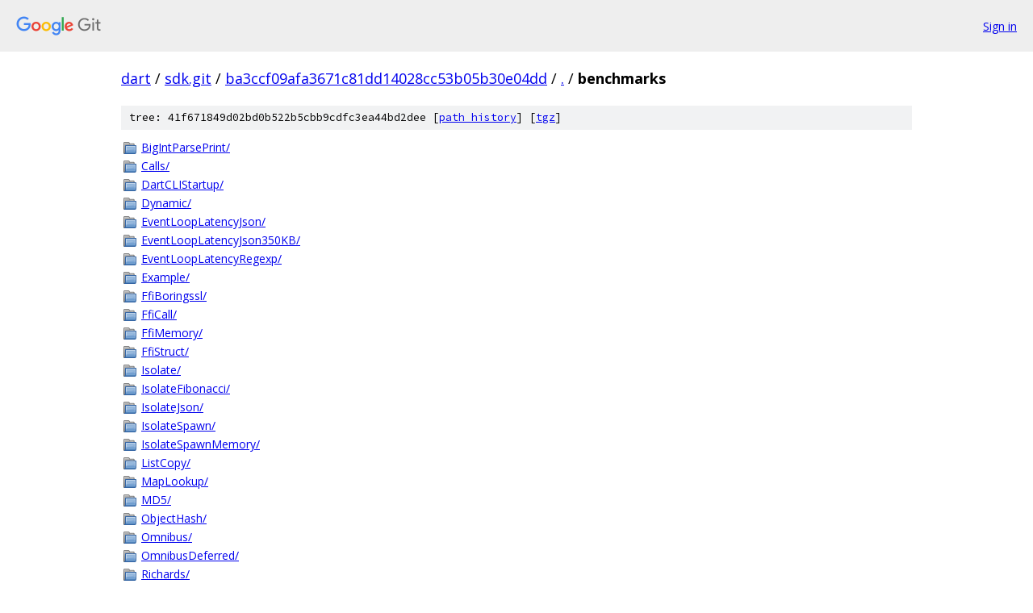

--- FILE ---
content_type: text/html; charset=utf-8
request_url: https://dart.googlesource.com/sdk.git/+/ba3ccf09afa3671c81dd14028cc53b05b30e04dd/benchmarks?autodive=0%2F%2F%2F%2F/
body_size: 1366
content:
<!DOCTYPE html><html lang="en"><head><meta charset="utf-8"><meta name="viewport" content="width=device-width, initial-scale=1"><title>benchmarks - sdk.git - Git at Google</title><link rel="stylesheet" type="text/css" href="/+static/base.css"><!-- default customHeadTagPart --></head><body class="Site"><header class="Site-header"><div class="Header"><a class="Header-image" href="/"><img src="//www.gstatic.com/images/branding/lockups/2x/lockup_git_color_108x24dp.png" width="108" height="24" alt="Google Git"></a><div class="Header-menu"> <a class="Header-menuItem" href="https://accounts.google.com/AccountChooser?faa=1&amp;continue=https://dart.googlesource.com/login/sdk.git/%2B/ba3ccf09afa3671c81dd14028cc53b05b30e04dd/benchmarks?autodive%3D0%252F%252F%252F%252F%252F">Sign in</a> </div></div></header><div class="Site-content"><div class="Container "><div class="Breadcrumbs"><a class="Breadcrumbs-crumb" href="/?format=HTML">dart</a> / <a class="Breadcrumbs-crumb" href="/sdk.git/">sdk.git</a> / <a class="Breadcrumbs-crumb" href="/sdk.git/+/ba3ccf09afa3671c81dd14028cc53b05b30e04dd">ba3ccf09afa3671c81dd14028cc53b05b30e04dd</a> / <a class="Breadcrumbs-crumb" href="/sdk.git/+/ba3ccf09afa3671c81dd14028cc53b05b30e04dd/?autodive=0%2F%2F%2F%2F%2F">.</a> / <span class="Breadcrumbs-crumb">benchmarks</span></div><div class="TreeDetail"><div class="u-sha1 u-monospace TreeDetail-sha1">tree: 41f671849d02bd0b522b5cbb9cdfc3ea44bd2dee [<a href="/sdk.git/+log/ba3ccf09afa3671c81dd14028cc53b05b30e04dd/benchmarks">path history</a>] <span>[<a href="/sdk.git/+archive/ba3ccf09afa3671c81dd14028cc53b05b30e04dd/benchmarks.tar.gz">tgz</a>]</span></div><ol class="FileList"><li class="FileList-item FileList-item--gitTree" title="Tree - BigIntParsePrint/"><a class="FileList-itemLink" href="/sdk.git/+/ba3ccf09afa3671c81dd14028cc53b05b30e04dd/benchmarks/BigIntParsePrint?autodive=0%2F%2F%2F%2F%2F/">BigIntParsePrint/</a></li><li class="FileList-item FileList-item--gitTree" title="Tree - Calls/"><a class="FileList-itemLink" href="/sdk.git/+/ba3ccf09afa3671c81dd14028cc53b05b30e04dd/benchmarks/Calls?autodive=0%2F%2F%2F%2F%2F/">Calls/</a></li><li class="FileList-item FileList-item--gitTree" title="Tree - DartCLIStartup/"><a class="FileList-itemLink" href="/sdk.git/+/ba3ccf09afa3671c81dd14028cc53b05b30e04dd/benchmarks/DartCLIStartup?autodive=0%2F%2F%2F%2F%2F/">DartCLIStartup/</a></li><li class="FileList-item FileList-item--gitTree" title="Tree - Dynamic/"><a class="FileList-itemLink" href="/sdk.git/+/ba3ccf09afa3671c81dd14028cc53b05b30e04dd/benchmarks/Dynamic?autodive=0%2F%2F%2F%2F%2F/">Dynamic/</a></li><li class="FileList-item FileList-item--gitTree" title="Tree - EventLoopLatencyJson/"><a class="FileList-itemLink" href="/sdk.git/+/ba3ccf09afa3671c81dd14028cc53b05b30e04dd/benchmarks/EventLoopLatencyJson?autodive=0%2F%2F%2F%2F%2F/">EventLoopLatencyJson/</a></li><li class="FileList-item FileList-item--gitTree" title="Tree - EventLoopLatencyJson350KB/"><a class="FileList-itemLink" href="/sdk.git/+/ba3ccf09afa3671c81dd14028cc53b05b30e04dd/benchmarks/EventLoopLatencyJson350KB?autodive=0%2F%2F%2F%2F%2F/">EventLoopLatencyJson350KB/</a></li><li class="FileList-item FileList-item--gitTree" title="Tree - EventLoopLatencyRegexp/"><a class="FileList-itemLink" href="/sdk.git/+/ba3ccf09afa3671c81dd14028cc53b05b30e04dd/benchmarks/EventLoopLatencyRegexp?autodive=0%2F%2F%2F%2F%2F/">EventLoopLatencyRegexp/</a></li><li class="FileList-item FileList-item--gitTree" title="Tree - Example/"><a class="FileList-itemLink" href="/sdk.git/+/ba3ccf09afa3671c81dd14028cc53b05b30e04dd/benchmarks/Example?autodive=0%2F%2F%2F%2F%2F/">Example/</a></li><li class="FileList-item FileList-item--gitTree" title="Tree - FfiBoringssl/"><a class="FileList-itemLink" href="/sdk.git/+/ba3ccf09afa3671c81dd14028cc53b05b30e04dd/benchmarks/FfiBoringssl?autodive=0%2F%2F%2F%2F%2F/">FfiBoringssl/</a></li><li class="FileList-item FileList-item--gitTree" title="Tree - FfiCall/"><a class="FileList-itemLink" href="/sdk.git/+/ba3ccf09afa3671c81dd14028cc53b05b30e04dd/benchmarks/FfiCall?autodive=0%2F%2F%2F%2F%2F/">FfiCall/</a></li><li class="FileList-item FileList-item--gitTree" title="Tree - FfiMemory/"><a class="FileList-itemLink" href="/sdk.git/+/ba3ccf09afa3671c81dd14028cc53b05b30e04dd/benchmarks/FfiMemory?autodive=0%2F%2F%2F%2F%2F/">FfiMemory/</a></li><li class="FileList-item FileList-item--gitTree" title="Tree - FfiStruct/"><a class="FileList-itemLink" href="/sdk.git/+/ba3ccf09afa3671c81dd14028cc53b05b30e04dd/benchmarks/FfiStruct?autodive=0%2F%2F%2F%2F%2F/">FfiStruct/</a></li><li class="FileList-item FileList-item--gitTree" title="Tree - Isolate/"><a class="FileList-itemLink" href="/sdk.git/+/ba3ccf09afa3671c81dd14028cc53b05b30e04dd/benchmarks/Isolate?autodive=0%2F%2F%2F%2F%2F/">Isolate/</a></li><li class="FileList-item FileList-item--gitTree" title="Tree - IsolateFibonacci/"><a class="FileList-itemLink" href="/sdk.git/+/ba3ccf09afa3671c81dd14028cc53b05b30e04dd/benchmarks/IsolateFibonacci?autodive=0%2F%2F%2F%2F%2F/">IsolateFibonacci/</a></li><li class="FileList-item FileList-item--gitTree" title="Tree - IsolateJson/"><a class="FileList-itemLink" href="/sdk.git/+/ba3ccf09afa3671c81dd14028cc53b05b30e04dd/benchmarks/IsolateJson?autodive=0%2F%2F%2F%2F%2F/">IsolateJson/</a></li><li class="FileList-item FileList-item--gitTree" title="Tree - IsolateSpawn/"><a class="FileList-itemLink" href="/sdk.git/+/ba3ccf09afa3671c81dd14028cc53b05b30e04dd/benchmarks/IsolateSpawn?autodive=0%2F%2F%2F%2F%2F/">IsolateSpawn/</a></li><li class="FileList-item FileList-item--gitTree" title="Tree - IsolateSpawnMemory/"><a class="FileList-itemLink" href="/sdk.git/+/ba3ccf09afa3671c81dd14028cc53b05b30e04dd/benchmarks/IsolateSpawnMemory?autodive=0%2F%2F%2F%2F%2F/">IsolateSpawnMemory/</a></li><li class="FileList-item FileList-item--gitTree" title="Tree - ListCopy/"><a class="FileList-itemLink" href="/sdk.git/+/ba3ccf09afa3671c81dd14028cc53b05b30e04dd/benchmarks/ListCopy?autodive=0%2F%2F%2F%2F%2F/">ListCopy/</a></li><li class="FileList-item FileList-item--gitTree" title="Tree - MapLookup/"><a class="FileList-itemLink" href="/sdk.git/+/ba3ccf09afa3671c81dd14028cc53b05b30e04dd/benchmarks/MapLookup?autodive=0%2F%2F%2F%2F%2F/">MapLookup/</a></li><li class="FileList-item FileList-item--gitTree" title="Tree - MD5/"><a class="FileList-itemLink" href="/sdk.git/+/ba3ccf09afa3671c81dd14028cc53b05b30e04dd/benchmarks/MD5?autodive=0%2F%2F%2F%2F%2F/">MD5/</a></li><li class="FileList-item FileList-item--gitTree" title="Tree - ObjectHash/"><a class="FileList-itemLink" href="/sdk.git/+/ba3ccf09afa3671c81dd14028cc53b05b30e04dd/benchmarks/ObjectHash?autodive=0%2F%2F%2F%2F%2F/">ObjectHash/</a></li><li class="FileList-item FileList-item--gitTree" title="Tree - Omnibus/"><a class="FileList-itemLink" href="/sdk.git/+/ba3ccf09afa3671c81dd14028cc53b05b30e04dd/benchmarks/Omnibus?autodive=0%2F%2F%2F%2F%2F/">Omnibus/</a></li><li class="FileList-item FileList-item--gitTree" title="Tree - OmnibusDeferred/"><a class="FileList-itemLink" href="/sdk.git/+/ba3ccf09afa3671c81dd14028cc53b05b30e04dd/benchmarks/OmnibusDeferred?autodive=0%2F%2F%2F%2F%2F/">OmnibusDeferred/</a></li><li class="FileList-item FileList-item--gitTree" title="Tree - Richards/"><a class="FileList-itemLink" href="/sdk.git/+/ba3ccf09afa3671c81dd14028cc53b05b30e04dd/benchmarks/Richards?autodive=0%2F%2F%2F%2F%2F/">Richards/</a></li><li class="FileList-item FileList-item--gitTree" title="Tree - RuntimeType/"><a class="FileList-itemLink" href="/sdk.git/+/ba3ccf09afa3671c81dd14028cc53b05b30e04dd/benchmarks/RuntimeType?autodive=0%2F%2F%2F%2F%2F/">RuntimeType/</a></li><li class="FileList-item FileList-item--gitTree" title="Tree - SDKArtifactSizes/"><a class="FileList-itemLink" href="/sdk.git/+/ba3ccf09afa3671c81dd14028cc53b05b30e04dd/benchmarks/SDKArtifactSizes?autodive=0%2F%2F%2F%2F%2F/">SDKArtifactSizes/</a></li><li class="FileList-item FileList-item--gitTree" title="Tree - SendPort/"><a class="FileList-itemLink" href="/sdk.git/+/ba3ccf09afa3671c81dd14028cc53b05b30e04dd/benchmarks/SendPort?autodive=0%2F%2F%2F%2F%2F/">SendPort/</a></li><li class="FileList-item FileList-item--gitTree" title="Tree - SHA1/"><a class="FileList-itemLink" href="/sdk.git/+/ba3ccf09afa3671c81dd14028cc53b05b30e04dd/benchmarks/SHA1?autodive=0%2F%2F%2F%2F%2F/">SHA1/</a></li><li class="FileList-item FileList-item--gitTree" title="Tree - SHA256/"><a class="FileList-itemLink" href="/sdk.git/+/ba3ccf09afa3671c81dd14028cc53b05b30e04dd/benchmarks/SHA256?autodive=0%2F%2F%2F%2F%2F/">SHA256/</a></li><li class="FileList-item FileList-item--gitTree" title="Tree - SkeletalAnimation/"><a class="FileList-itemLink" href="/sdk.git/+/ba3ccf09afa3671c81dd14028cc53b05b30e04dd/benchmarks/SkeletalAnimation?autodive=0%2F%2F%2F%2F%2F/">SkeletalAnimation/</a></li><li class="FileList-item FileList-item--gitTree" title="Tree - SkeletalAnimationSIMD/"><a class="FileList-itemLink" href="/sdk.git/+/ba3ccf09afa3671c81dd14028cc53b05b30e04dd/benchmarks/SkeletalAnimationSIMD?autodive=0%2F%2F%2F%2F%2F/">SkeletalAnimationSIMD/</a></li><li class="FileList-item FileList-item--gitTree" title="Tree - SoundSplayTreeSieve/"><a class="FileList-itemLink" href="/sdk.git/+/ba3ccf09afa3671c81dd14028cc53b05b30e04dd/benchmarks/SoundSplayTreeSieve?autodive=0%2F%2F%2F%2F%2F/">SoundSplayTreeSieve/</a></li><li class="FileList-item FileList-item--gitTree" title="Tree - StringPool/"><a class="FileList-itemLink" href="/sdk.git/+/ba3ccf09afa3671c81dd14028cc53b05b30e04dd/benchmarks/StringPool?autodive=0%2F%2F%2F%2F%2F/">StringPool/</a></li><li class="FileList-item FileList-item--gitTree" title="Tree - TypedDataDuplicate/"><a class="FileList-itemLink" href="/sdk.git/+/ba3ccf09afa3671c81dd14028cc53b05b30e04dd/benchmarks/TypedDataDuplicate?autodive=0%2F%2F%2F%2F%2F/">TypedDataDuplicate/</a></li><li class="FileList-item FileList-item--gitTree" title="Tree - Utf8Decode/"><a class="FileList-itemLink" href="/sdk.git/+/ba3ccf09afa3671c81dd14028cc53b05b30e04dd/benchmarks/Utf8Decode?autodive=0%2F%2F%2F%2F%2F/">Utf8Decode/</a></li><li class="FileList-item FileList-item--gitTree" title="Tree - Utf8Encode/"><a class="FileList-itemLink" href="/sdk.git/+/ba3ccf09afa3671c81dd14028cc53b05b30e04dd/benchmarks/Utf8Encode?autodive=0%2F%2F%2F%2F%2F/">Utf8Encode/</a></li><li class="FileList-item FileList-item--regularFile" title="Regular file - analysis_options.yaml"><a class="FileList-itemLink" href="/sdk.git/+/ba3ccf09afa3671c81dd14028cc53b05b30e04dd/benchmarks/analysis_options.yaml?autodive=0%2F%2F%2F%2F%2F">analysis_options.yaml</a></li></ol></div></div> <!-- Container --></div> <!-- Site-content --><footer class="Site-footer"><div class="Footer"><span class="Footer-poweredBy">Powered by <a href="https://gerrit.googlesource.com/gitiles/">Gitiles</a>| <a href="https://policies.google.com/privacy">Privacy</a>| <a href="https://policies.google.com/terms">Terms</a></span><span class="Footer-formats"><a class="u-monospace Footer-formatsItem" href="?format=TEXT">txt</a> <a class="u-monospace Footer-formatsItem" href="?format=JSON">json</a></span></div></footer></body></html>